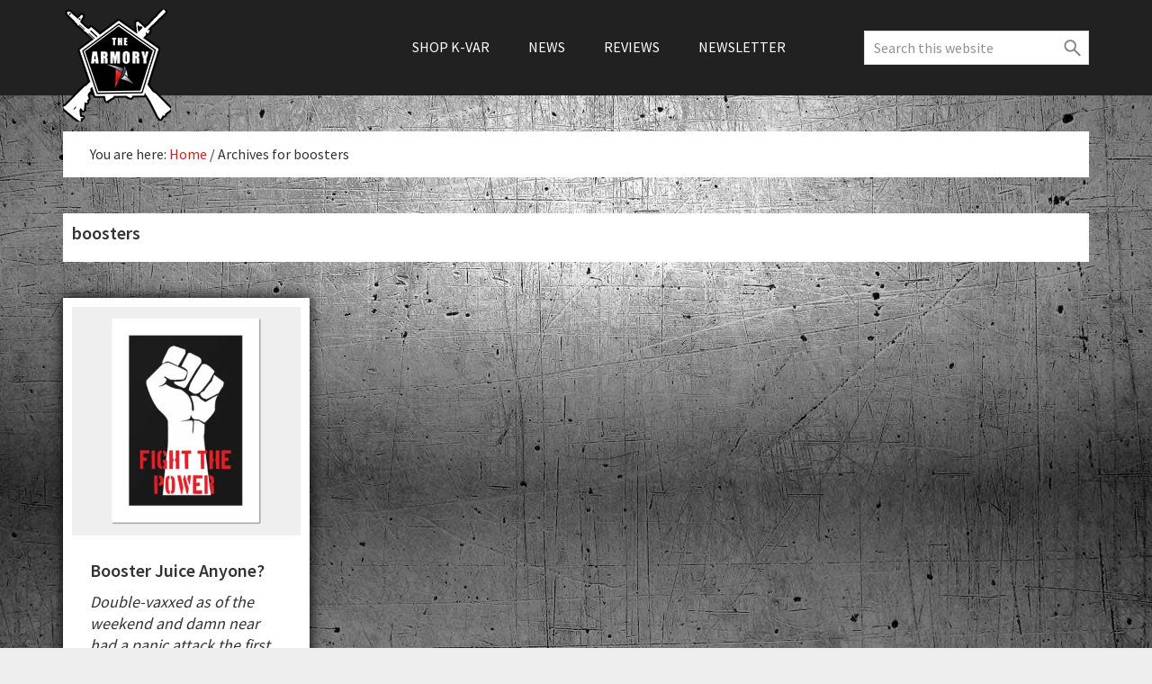

--- FILE ---
content_type: text/html; charset=UTF-8
request_url: https://blog.k-var.com/tag/boosters/
body_size: 9816
content:
<!DOCTYPE html>
<html lang="en-US">
<head >
<meta charset="UTF-8" />
<meta name="viewport" content="width=device-width, initial-scale=1" />
<meta name='robots' content='index, follow, max-image-preview:large, max-snippet:-1, max-video-preview:-1' />

	<!-- This site is optimized with the Yoast SEO plugin v26.8 - https://yoast.com/product/yoast-seo-wordpress/ -->
	<title>boosters Archives - The K-Var Armory</title>
	<link rel="canonical" href="https://blog.k-var.com/tag/boosters/" />
	<meta property="og:locale" content="en_US" />
	<meta property="og:type" content="article" />
	<meta property="og:title" content="boosters Archives - The K-Var Armory" />
	<meta property="og:url" content="https://blog.k-var.com/tag/boosters/" />
	<meta property="og:site_name" content="The K-Var Armory" />
	<meta name="twitter:card" content="summary_large_image" />
	<script type="application/ld+json" class="yoast-schema-graph">{"@context":"https://schema.org","@graph":[{"@type":"CollectionPage","@id":"https://blog.k-var.com/tag/boosters/","url":"https://blog.k-var.com/tag/boosters/","name":"boosters Archives - The K-Var Armory","isPartOf":{"@id":"https://blog.k-var.com/#website"},"primaryImageOfPage":{"@id":"https://blog.k-var.com/tag/boosters/#primaryimage"},"image":{"@id":"https://blog.k-var.com/tag/boosters/#primaryimage"},"thumbnailUrl":"https://i0.wp.com/blog.k-var.com/wp-content/uploads/2021/10/2258044_1.jpg?fit=630%2C630&ssl=1","breadcrumb":{"@id":"https://blog.k-var.com/tag/boosters/#breadcrumb"},"inLanguage":"en-US"},{"@type":"ImageObject","inLanguage":"en-US","@id":"https://blog.k-var.com/tag/boosters/#primaryimage","url":"https://i0.wp.com/blog.k-var.com/wp-content/uploads/2021/10/2258044_1.jpg?fit=630%2C630&ssl=1","contentUrl":"https://i0.wp.com/blog.k-var.com/wp-content/uploads/2021/10/2258044_1.jpg?fit=630%2C630&ssl=1","width":630,"height":630},{"@type":"BreadcrumbList","@id":"https://blog.k-var.com/tag/boosters/#breadcrumb","itemListElement":[{"@type":"ListItem","position":1,"name":"Home","item":"https://blog.k-var.com/"},{"@type":"ListItem","position":2,"name":"boosters"}]},{"@type":"WebSite","@id":"https://blog.k-var.com/#website","url":"https://blog.k-var.com/","name":"The K-Var Armory","description":"The Largest Supplier of Firearms, Gun Parts, &amp; Accessories Online","publisher":{"@id":"https://blog.k-var.com/#organization"},"potentialAction":[{"@type":"SearchAction","target":{"@type":"EntryPoint","urlTemplate":"https://blog.k-var.com/?s={search_term_string}"},"query-input":{"@type":"PropertyValueSpecification","valueRequired":true,"valueName":"search_term_string"}}],"inLanguage":"en-US"},{"@type":"Organization","@id":"https://blog.k-var.com/#organization","name":"K-Var Armory","url":"https://blog.k-var.com/","logo":{"@type":"ImageObject","inLanguage":"en-US","@id":"https://blog.k-var.com/#/schema/logo/image/","url":"https://i0.wp.com/blog.k-var.com/wp-content/uploads/2017/11/armory-logo.png?fit=200%2C205&ssl=1","contentUrl":"https://i0.wp.com/blog.k-var.com/wp-content/uploads/2017/11/armory-logo.png?fit=200%2C205&ssl=1","width":200,"height":205,"caption":"K-Var Armory"},"image":{"@id":"https://blog.k-var.com/#/schema/logo/image/"}}]}</script>
	<!-- / Yoast SEO plugin. -->


<link rel='dns-prefetch' href='//secure.gravatar.com' />
<link rel='dns-prefetch' href='//www.googletagmanager.com' />
<link rel='dns-prefetch' href='//stats.wp.com' />
<link rel='dns-prefetch' href='//fonts.googleapis.com' />
<link rel='dns-prefetch' href='//v0.wordpress.com' />
<link rel='dns-prefetch' href='//widgets.wp.com' />
<link rel='dns-prefetch' href='//s0.wp.com' />
<link rel='dns-prefetch' href='//0.gravatar.com' />
<link rel='dns-prefetch' href='//1.gravatar.com' />
<link rel='dns-prefetch' href='//2.gravatar.com' />
<link rel='preconnect' href='//i0.wp.com' />
<link rel='preconnect' href='//c0.wp.com' />
<link rel="alternate" type="application/rss+xml" title="The K-Var Armory &raquo; Feed" href="https://blog.k-var.com/feed/" />
<link rel="alternate" type="application/rss+xml" title="The K-Var Armory &raquo; Comments Feed" href="https://blog.k-var.com/comments/feed/" />
<link rel="alternate" type="application/rss+xml" title="The K-Var Armory &raquo; boosters Tag Feed" href="https://blog.k-var.com/tag/boosters/feed/" />
		<!-- This site uses the Google Analytics by MonsterInsights plugin v9.11.1 - Using Analytics tracking - https://www.monsterinsights.com/ -->
							<script src="//www.googletagmanager.com/gtag/js?id=G-36E5TVYK8E"  data-cfasync="false" data-wpfc-render="false" type="text/javascript" async></script>
			<script data-cfasync="false" data-wpfc-render="false" type="text/javascript">
				var mi_version = '9.11.1';
				var mi_track_user = true;
				var mi_no_track_reason = '';
								var MonsterInsightsDefaultLocations = {"page_location":"https:\/\/blog.k-var.com\/tag\/boosters\/"};
								if ( typeof MonsterInsightsPrivacyGuardFilter === 'function' ) {
					var MonsterInsightsLocations = (typeof MonsterInsightsExcludeQuery === 'object') ? MonsterInsightsPrivacyGuardFilter( MonsterInsightsExcludeQuery ) : MonsterInsightsPrivacyGuardFilter( MonsterInsightsDefaultLocations );
				} else {
					var MonsterInsightsLocations = (typeof MonsterInsightsExcludeQuery === 'object') ? MonsterInsightsExcludeQuery : MonsterInsightsDefaultLocations;
				}

								var disableStrs = [
										'ga-disable-G-36E5TVYK8E',
									];

				/* Function to detect opted out users */
				function __gtagTrackerIsOptedOut() {
					for (var index = 0; index < disableStrs.length; index++) {
						if (document.cookie.indexOf(disableStrs[index] + '=true') > -1) {
							return true;
						}
					}

					return false;
				}

				/* Disable tracking if the opt-out cookie exists. */
				if (__gtagTrackerIsOptedOut()) {
					for (var index = 0; index < disableStrs.length; index++) {
						window[disableStrs[index]] = true;
					}
				}

				/* Opt-out function */
				function __gtagTrackerOptout() {
					for (var index = 0; index < disableStrs.length; index++) {
						document.cookie = disableStrs[index] + '=true; expires=Thu, 31 Dec 2099 23:59:59 UTC; path=/';
						window[disableStrs[index]] = true;
					}
				}

				if ('undefined' === typeof gaOptout) {
					function gaOptout() {
						__gtagTrackerOptout();
					}
				}
								window.dataLayer = window.dataLayer || [];

				window.MonsterInsightsDualTracker = {
					helpers: {},
					trackers: {},
				};
				if (mi_track_user) {
					function __gtagDataLayer() {
						dataLayer.push(arguments);
					}

					function __gtagTracker(type, name, parameters) {
						if (!parameters) {
							parameters = {};
						}

						if (parameters.send_to) {
							__gtagDataLayer.apply(null, arguments);
							return;
						}

						if (type === 'event') {
														parameters.send_to = monsterinsights_frontend.v4_id;
							var hookName = name;
							if (typeof parameters['event_category'] !== 'undefined') {
								hookName = parameters['event_category'] + ':' + name;
							}

							if (typeof MonsterInsightsDualTracker.trackers[hookName] !== 'undefined') {
								MonsterInsightsDualTracker.trackers[hookName](parameters);
							} else {
								__gtagDataLayer('event', name, parameters);
							}
							
						} else {
							__gtagDataLayer.apply(null, arguments);
						}
					}

					__gtagTracker('js', new Date());
					__gtagTracker('set', {
						'developer_id.dZGIzZG': true,
											});
					if ( MonsterInsightsLocations.page_location ) {
						__gtagTracker('set', MonsterInsightsLocations);
					}
										__gtagTracker('config', 'G-36E5TVYK8E', {"forceSSL":"true"} );
										window.gtag = __gtagTracker;										(function () {
						/* https://developers.google.com/analytics/devguides/collection/analyticsjs/ */
						/* ga and __gaTracker compatibility shim. */
						var noopfn = function () {
							return null;
						};
						var newtracker = function () {
							return new Tracker();
						};
						var Tracker = function () {
							return null;
						};
						var p = Tracker.prototype;
						p.get = noopfn;
						p.set = noopfn;
						p.send = function () {
							var args = Array.prototype.slice.call(arguments);
							args.unshift('send');
							__gaTracker.apply(null, args);
						};
						var __gaTracker = function () {
							var len = arguments.length;
							if (len === 0) {
								return;
							}
							var f = arguments[len - 1];
							if (typeof f !== 'object' || f === null || typeof f.hitCallback !== 'function') {
								if ('send' === arguments[0]) {
									var hitConverted, hitObject = false, action;
									if ('event' === arguments[1]) {
										if ('undefined' !== typeof arguments[3]) {
											hitObject = {
												'eventAction': arguments[3],
												'eventCategory': arguments[2],
												'eventLabel': arguments[4],
												'value': arguments[5] ? arguments[5] : 1,
											}
										}
									}
									if ('pageview' === arguments[1]) {
										if ('undefined' !== typeof arguments[2]) {
											hitObject = {
												'eventAction': 'page_view',
												'page_path': arguments[2],
											}
										}
									}
									if (typeof arguments[2] === 'object') {
										hitObject = arguments[2];
									}
									if (typeof arguments[5] === 'object') {
										Object.assign(hitObject, arguments[5]);
									}
									if ('undefined' !== typeof arguments[1].hitType) {
										hitObject = arguments[1];
										if ('pageview' === hitObject.hitType) {
											hitObject.eventAction = 'page_view';
										}
									}
									if (hitObject) {
										action = 'timing' === arguments[1].hitType ? 'timing_complete' : hitObject.eventAction;
										hitConverted = mapArgs(hitObject);
										__gtagTracker('event', action, hitConverted);
									}
								}
								return;
							}

							function mapArgs(args) {
								var arg, hit = {};
								var gaMap = {
									'eventCategory': 'event_category',
									'eventAction': 'event_action',
									'eventLabel': 'event_label',
									'eventValue': 'event_value',
									'nonInteraction': 'non_interaction',
									'timingCategory': 'event_category',
									'timingVar': 'name',
									'timingValue': 'value',
									'timingLabel': 'event_label',
									'page': 'page_path',
									'location': 'page_location',
									'title': 'page_title',
									'referrer' : 'page_referrer',
								};
								for (arg in args) {
																		if (!(!args.hasOwnProperty(arg) || !gaMap.hasOwnProperty(arg))) {
										hit[gaMap[arg]] = args[arg];
									} else {
										hit[arg] = args[arg];
									}
								}
								return hit;
							}

							try {
								f.hitCallback();
							} catch (ex) {
							}
						};
						__gaTracker.create = newtracker;
						__gaTracker.getByName = newtracker;
						__gaTracker.getAll = function () {
							return [];
						};
						__gaTracker.remove = noopfn;
						__gaTracker.loaded = true;
						window['__gaTracker'] = __gaTracker;
					})();
									} else {
										console.log("");
					(function () {
						function __gtagTracker() {
							return null;
						}

						window['__gtagTracker'] = __gtagTracker;
						window['gtag'] = __gtagTracker;
					})();
									}
			</script>
							<!-- / Google Analytics by MonsterInsights -->
		<style id='wp-img-auto-sizes-contain-inline-css' type='text/css'>
img:is([sizes=auto i],[sizes^="auto," i]){contain-intrinsic-size:3000px 1500px}
/*# sourceURL=wp-img-auto-sizes-contain-inline-css */
</style>
<style id='wp-block-library-inline-css' type='text/css'>
:root{--wp-block-synced-color:#7a00df;--wp-block-synced-color--rgb:122,0,223;--wp-bound-block-color:var(--wp-block-synced-color);--wp-editor-canvas-background:#ddd;--wp-admin-theme-color:#007cba;--wp-admin-theme-color--rgb:0,124,186;--wp-admin-theme-color-darker-10:#006ba1;--wp-admin-theme-color-darker-10--rgb:0,107,160.5;--wp-admin-theme-color-darker-20:#005a87;--wp-admin-theme-color-darker-20--rgb:0,90,135;--wp-admin-border-width-focus:2px}@media (min-resolution:192dpi){:root{--wp-admin-border-width-focus:1.5px}}.wp-element-button{cursor:pointer}:root .has-very-light-gray-background-color{background-color:#eee}:root .has-very-dark-gray-background-color{background-color:#313131}:root .has-very-light-gray-color{color:#eee}:root .has-very-dark-gray-color{color:#313131}:root .has-vivid-green-cyan-to-vivid-cyan-blue-gradient-background{background:linear-gradient(135deg,#00d084,#0693e3)}:root .has-purple-crush-gradient-background{background:linear-gradient(135deg,#34e2e4,#4721fb 50%,#ab1dfe)}:root .has-hazy-dawn-gradient-background{background:linear-gradient(135deg,#faaca8,#dad0ec)}:root .has-subdued-olive-gradient-background{background:linear-gradient(135deg,#fafae1,#67a671)}:root .has-atomic-cream-gradient-background{background:linear-gradient(135deg,#fdd79a,#004a59)}:root .has-nightshade-gradient-background{background:linear-gradient(135deg,#330968,#31cdcf)}:root .has-midnight-gradient-background{background:linear-gradient(135deg,#020381,#2874fc)}:root{--wp--preset--font-size--normal:16px;--wp--preset--font-size--huge:42px}.has-regular-font-size{font-size:1em}.has-larger-font-size{font-size:2.625em}.has-normal-font-size{font-size:var(--wp--preset--font-size--normal)}.has-huge-font-size{font-size:var(--wp--preset--font-size--huge)}.has-text-align-center{text-align:center}.has-text-align-left{text-align:left}.has-text-align-right{text-align:right}.has-fit-text{white-space:nowrap!important}#end-resizable-editor-section{display:none}.aligncenter{clear:both}.items-justified-left{justify-content:flex-start}.items-justified-center{justify-content:center}.items-justified-right{justify-content:flex-end}.items-justified-space-between{justify-content:space-between}.screen-reader-text{border:0;clip-path:inset(50%);height:1px;margin:-1px;overflow:hidden;padding:0;position:absolute;width:1px;word-wrap:normal!important}.screen-reader-text:focus{background-color:#ddd;clip-path:none;color:#444;display:block;font-size:1em;height:auto;left:5px;line-height:normal;padding:15px 23px 14px;text-decoration:none;top:5px;width:auto;z-index:100000}html :where(.has-border-color){border-style:solid}html :where([style*=border-top-color]){border-top-style:solid}html :where([style*=border-right-color]){border-right-style:solid}html :where([style*=border-bottom-color]){border-bottom-style:solid}html :where([style*=border-left-color]){border-left-style:solid}html :where([style*=border-width]){border-style:solid}html :where([style*=border-top-width]){border-top-style:solid}html :where([style*=border-right-width]){border-right-style:solid}html :where([style*=border-bottom-width]){border-bottom-style:solid}html :where([style*=border-left-width]){border-left-style:solid}html :where(img[class*=wp-image-]){height:auto;max-width:100%}:where(figure){margin:0 0 1em}html :where(.is-position-sticky){--wp-admin--admin-bar--position-offset:var(--wp-admin--admin-bar--height,0px)}@media screen and (max-width:600px){html :where(.is-position-sticky){--wp-admin--admin-bar--position-offset:0px}}

/*# sourceURL=wp-block-library-inline-css */
</style><style id='global-styles-inline-css' type='text/css'>
:root{--wp--preset--aspect-ratio--square: 1;--wp--preset--aspect-ratio--4-3: 4/3;--wp--preset--aspect-ratio--3-4: 3/4;--wp--preset--aspect-ratio--3-2: 3/2;--wp--preset--aspect-ratio--2-3: 2/3;--wp--preset--aspect-ratio--16-9: 16/9;--wp--preset--aspect-ratio--9-16: 9/16;--wp--preset--color--black: #000000;--wp--preset--color--cyan-bluish-gray: #abb8c3;--wp--preset--color--white: #ffffff;--wp--preset--color--pale-pink: #f78da7;--wp--preset--color--vivid-red: #cf2e2e;--wp--preset--color--luminous-vivid-orange: #ff6900;--wp--preset--color--luminous-vivid-amber: #fcb900;--wp--preset--color--light-green-cyan: #7bdcb5;--wp--preset--color--vivid-green-cyan: #00d084;--wp--preset--color--pale-cyan-blue: #8ed1fc;--wp--preset--color--vivid-cyan-blue: #0693e3;--wp--preset--color--vivid-purple: #9b51e0;--wp--preset--gradient--vivid-cyan-blue-to-vivid-purple: linear-gradient(135deg,rgb(6,147,227) 0%,rgb(155,81,224) 100%);--wp--preset--gradient--light-green-cyan-to-vivid-green-cyan: linear-gradient(135deg,rgb(122,220,180) 0%,rgb(0,208,130) 100%);--wp--preset--gradient--luminous-vivid-amber-to-luminous-vivid-orange: linear-gradient(135deg,rgb(252,185,0) 0%,rgb(255,105,0) 100%);--wp--preset--gradient--luminous-vivid-orange-to-vivid-red: linear-gradient(135deg,rgb(255,105,0) 0%,rgb(207,46,46) 100%);--wp--preset--gradient--very-light-gray-to-cyan-bluish-gray: linear-gradient(135deg,rgb(238,238,238) 0%,rgb(169,184,195) 100%);--wp--preset--gradient--cool-to-warm-spectrum: linear-gradient(135deg,rgb(74,234,220) 0%,rgb(151,120,209) 20%,rgb(207,42,186) 40%,rgb(238,44,130) 60%,rgb(251,105,98) 80%,rgb(254,248,76) 100%);--wp--preset--gradient--blush-light-purple: linear-gradient(135deg,rgb(255,206,236) 0%,rgb(152,150,240) 100%);--wp--preset--gradient--blush-bordeaux: linear-gradient(135deg,rgb(254,205,165) 0%,rgb(254,45,45) 50%,rgb(107,0,62) 100%);--wp--preset--gradient--luminous-dusk: linear-gradient(135deg,rgb(255,203,112) 0%,rgb(199,81,192) 50%,rgb(65,88,208) 100%);--wp--preset--gradient--pale-ocean: linear-gradient(135deg,rgb(255,245,203) 0%,rgb(182,227,212) 50%,rgb(51,167,181) 100%);--wp--preset--gradient--electric-grass: linear-gradient(135deg,rgb(202,248,128) 0%,rgb(113,206,126) 100%);--wp--preset--gradient--midnight: linear-gradient(135deg,rgb(2,3,129) 0%,rgb(40,116,252) 100%);--wp--preset--font-size--small: 13px;--wp--preset--font-size--medium: 20px;--wp--preset--font-size--large: 36px;--wp--preset--font-size--x-large: 42px;--wp--preset--spacing--20: 0.44rem;--wp--preset--spacing--30: 0.67rem;--wp--preset--spacing--40: 1rem;--wp--preset--spacing--50: 1.5rem;--wp--preset--spacing--60: 2.25rem;--wp--preset--spacing--70: 3.38rem;--wp--preset--spacing--80: 5.06rem;--wp--preset--shadow--natural: 6px 6px 9px rgba(0, 0, 0, 0.2);--wp--preset--shadow--deep: 12px 12px 50px rgba(0, 0, 0, 0.4);--wp--preset--shadow--sharp: 6px 6px 0px rgba(0, 0, 0, 0.2);--wp--preset--shadow--outlined: 6px 6px 0px -3px rgb(255, 255, 255), 6px 6px rgb(0, 0, 0);--wp--preset--shadow--crisp: 6px 6px 0px rgb(0, 0, 0);}:where(.is-layout-flex){gap: 0.5em;}:where(.is-layout-grid){gap: 0.5em;}body .is-layout-flex{display: flex;}.is-layout-flex{flex-wrap: wrap;align-items: center;}.is-layout-flex > :is(*, div){margin: 0;}body .is-layout-grid{display: grid;}.is-layout-grid > :is(*, div){margin: 0;}:where(.wp-block-columns.is-layout-flex){gap: 2em;}:where(.wp-block-columns.is-layout-grid){gap: 2em;}:where(.wp-block-post-template.is-layout-flex){gap: 1.25em;}:where(.wp-block-post-template.is-layout-grid){gap: 1.25em;}.has-black-color{color: var(--wp--preset--color--black) !important;}.has-cyan-bluish-gray-color{color: var(--wp--preset--color--cyan-bluish-gray) !important;}.has-white-color{color: var(--wp--preset--color--white) !important;}.has-pale-pink-color{color: var(--wp--preset--color--pale-pink) !important;}.has-vivid-red-color{color: var(--wp--preset--color--vivid-red) !important;}.has-luminous-vivid-orange-color{color: var(--wp--preset--color--luminous-vivid-orange) !important;}.has-luminous-vivid-amber-color{color: var(--wp--preset--color--luminous-vivid-amber) !important;}.has-light-green-cyan-color{color: var(--wp--preset--color--light-green-cyan) !important;}.has-vivid-green-cyan-color{color: var(--wp--preset--color--vivid-green-cyan) !important;}.has-pale-cyan-blue-color{color: var(--wp--preset--color--pale-cyan-blue) !important;}.has-vivid-cyan-blue-color{color: var(--wp--preset--color--vivid-cyan-blue) !important;}.has-vivid-purple-color{color: var(--wp--preset--color--vivid-purple) !important;}.has-black-background-color{background-color: var(--wp--preset--color--black) !important;}.has-cyan-bluish-gray-background-color{background-color: var(--wp--preset--color--cyan-bluish-gray) !important;}.has-white-background-color{background-color: var(--wp--preset--color--white) !important;}.has-pale-pink-background-color{background-color: var(--wp--preset--color--pale-pink) !important;}.has-vivid-red-background-color{background-color: var(--wp--preset--color--vivid-red) !important;}.has-luminous-vivid-orange-background-color{background-color: var(--wp--preset--color--luminous-vivid-orange) !important;}.has-luminous-vivid-amber-background-color{background-color: var(--wp--preset--color--luminous-vivid-amber) !important;}.has-light-green-cyan-background-color{background-color: var(--wp--preset--color--light-green-cyan) !important;}.has-vivid-green-cyan-background-color{background-color: var(--wp--preset--color--vivid-green-cyan) !important;}.has-pale-cyan-blue-background-color{background-color: var(--wp--preset--color--pale-cyan-blue) !important;}.has-vivid-cyan-blue-background-color{background-color: var(--wp--preset--color--vivid-cyan-blue) !important;}.has-vivid-purple-background-color{background-color: var(--wp--preset--color--vivid-purple) !important;}.has-black-border-color{border-color: var(--wp--preset--color--black) !important;}.has-cyan-bluish-gray-border-color{border-color: var(--wp--preset--color--cyan-bluish-gray) !important;}.has-white-border-color{border-color: var(--wp--preset--color--white) !important;}.has-pale-pink-border-color{border-color: var(--wp--preset--color--pale-pink) !important;}.has-vivid-red-border-color{border-color: var(--wp--preset--color--vivid-red) !important;}.has-luminous-vivid-orange-border-color{border-color: var(--wp--preset--color--luminous-vivid-orange) !important;}.has-luminous-vivid-amber-border-color{border-color: var(--wp--preset--color--luminous-vivid-amber) !important;}.has-light-green-cyan-border-color{border-color: var(--wp--preset--color--light-green-cyan) !important;}.has-vivid-green-cyan-border-color{border-color: var(--wp--preset--color--vivid-green-cyan) !important;}.has-pale-cyan-blue-border-color{border-color: var(--wp--preset--color--pale-cyan-blue) !important;}.has-vivid-cyan-blue-border-color{border-color: var(--wp--preset--color--vivid-cyan-blue) !important;}.has-vivid-purple-border-color{border-color: var(--wp--preset--color--vivid-purple) !important;}.has-vivid-cyan-blue-to-vivid-purple-gradient-background{background: var(--wp--preset--gradient--vivid-cyan-blue-to-vivid-purple) !important;}.has-light-green-cyan-to-vivid-green-cyan-gradient-background{background: var(--wp--preset--gradient--light-green-cyan-to-vivid-green-cyan) !important;}.has-luminous-vivid-amber-to-luminous-vivid-orange-gradient-background{background: var(--wp--preset--gradient--luminous-vivid-amber-to-luminous-vivid-orange) !important;}.has-luminous-vivid-orange-to-vivid-red-gradient-background{background: var(--wp--preset--gradient--luminous-vivid-orange-to-vivid-red) !important;}.has-very-light-gray-to-cyan-bluish-gray-gradient-background{background: var(--wp--preset--gradient--very-light-gray-to-cyan-bluish-gray) !important;}.has-cool-to-warm-spectrum-gradient-background{background: var(--wp--preset--gradient--cool-to-warm-spectrum) !important;}.has-blush-light-purple-gradient-background{background: var(--wp--preset--gradient--blush-light-purple) !important;}.has-blush-bordeaux-gradient-background{background: var(--wp--preset--gradient--blush-bordeaux) !important;}.has-luminous-dusk-gradient-background{background: var(--wp--preset--gradient--luminous-dusk) !important;}.has-pale-ocean-gradient-background{background: var(--wp--preset--gradient--pale-ocean) !important;}.has-electric-grass-gradient-background{background: var(--wp--preset--gradient--electric-grass) !important;}.has-midnight-gradient-background{background: var(--wp--preset--gradient--midnight) !important;}.has-small-font-size{font-size: var(--wp--preset--font-size--small) !important;}.has-medium-font-size{font-size: var(--wp--preset--font-size--medium) !important;}.has-large-font-size{font-size: var(--wp--preset--font-size--large) !important;}.has-x-large-font-size{font-size: var(--wp--preset--font-size--x-large) !important;}
/*# sourceURL=global-styles-inline-css */
</style>

<style id='classic-theme-styles-inline-css' type='text/css'>
/*! This file is auto-generated */
.wp-block-button__link{color:#fff;background-color:#32373c;border-radius:9999px;box-shadow:none;text-decoration:none;padding:calc(.667em + 2px) calc(1.333em + 2px);font-size:1.125em}.wp-block-file__button{background:#32373c;color:#fff;text-decoration:none}
/*# sourceURL=/wp-includes/css/classic-themes.min.css */
</style>
<link rel='stylesheet' id='genesis-sample-css' href='https://blog.k-var.com/wp-content/themes/kvar-armory/style.css' type='text/css' media='all' />
<link rel='stylesheet' id='genesis-sample-fonts-css' href='//fonts.googleapis.com/css?family=Source+Sans+Pro%3A400%2C600%2C700&#038;ver=2.3.1' type='text/css' media='all' />
<link rel='stylesheet' id='dashicons-css' href='https://c0.wp.com/c/6.9/wp-includes/css/dashicons.min.css' type='text/css' media='all' />
<link rel='stylesheet' id='jetpack_likes-css' href='https://c0.wp.com/p/jetpack/15.4/modules/likes/style.css' type='text/css' media='all' />
<script type="text/javascript" src="https://c0.wp.com/c/6.9/wp-includes/js/jquery/jquery.min.js" id="jquery-core-js"></script>
<script type="text/javascript" src="https://c0.wp.com/c/6.9/wp-includes/js/jquery/jquery-migrate.min.js" id="jquery-migrate-js"></script>
<script type="text/javascript" src="https://blog.k-var.com/wp-content/plugins/google-analytics-for-wordpress/assets/js/frontend-gtag.min.js" id="monsterinsights-frontend-script-js" async="async" data-wp-strategy="async"></script>
<script data-cfasync="false" data-wpfc-render="false" type="text/javascript" id='monsterinsights-frontend-script-js-extra'>/* <![CDATA[ */
var monsterinsights_frontend = {"js_events_tracking":"true","download_extensions":"doc,pdf,ppt,zip,xls,docx,pptx,xlsx","inbound_paths":"[]","home_url":"https:\/\/blog.k-var.com","hash_tracking":"false","v4_id":"G-36E5TVYK8E"};/* ]]> */
</script>

<!-- Google tag (gtag.js) snippet added by Site Kit -->
<!-- Google Analytics snippet added by Site Kit -->
<script type="text/javascript" src="https://www.googletagmanager.com/gtag/js?id=GT-PHWWCLW" id="google_gtagjs-js" async></script>
<script type="text/javascript" id="google_gtagjs-js-after">
/* <![CDATA[ */
window.dataLayer = window.dataLayer || [];function gtag(){dataLayer.push(arguments);}
gtag("set","linker",{"domains":["blog.k-var.com"]});
gtag("js", new Date());
gtag("set", "developer_id.dZTNiMT", true);
gtag("config", "GT-PHWWCLW");
//# sourceURL=google_gtagjs-js-after
/* ]]> */
</script>
<link rel="https://api.w.org/" href="https://blog.k-var.com/wp-json/" /><link rel="alternate" title="JSON" type="application/json" href="https://blog.k-var.com/wp-json/wp/v2/tags/1108" /><meta name="generator" content="Site Kit by Google 1.170.0" />	<style>img#wpstats{display:none}</style>
		<link rel="pingback" href="https://blog.k-var.com/xmlrpc.php" />
<style type="text/css" id="custom-background-css">
body.custom-background { background-image: url("https://blog.k-var.com/wp-content/uploads/2017/11/steelback-1.jpg"); background-position: left top; background-size: cover; background-repeat: no-repeat; background-attachment: fixed; }
</style>
	<link rel="icon" href="https://i0.wp.com/blog.k-var.com/wp-content/uploads/2017/11/blog-logo-2.png?fit=32%2C32&#038;ssl=1" sizes="32x32" />
<link rel="icon" href="https://i0.wp.com/blog.k-var.com/wp-content/uploads/2017/11/blog-logo-2.png?fit=185%2C192&#038;ssl=1" sizes="192x192" />
<link rel="apple-touch-icon" href="https://i0.wp.com/blog.k-var.com/wp-content/uploads/2017/11/blog-logo-2.png?fit=173%2C180&#038;ssl=1" />
<meta name="msapplication-TileImage" content="https://i0.wp.com/blog.k-var.com/wp-content/uploads/2017/11/blog-logo-2.png?fit=200%2C208&#038;ssl=1" />
		<style type="text/css" id="wp-custom-css">
			/** Header MetaSlider **/
.header-container .wrap.slider {
    width:1920px;
    max-width:100%;
    height:auto;
}		</style>
		</head>
<body data-rsssl=1 class="archive tag tag-boosters tag-1108 custom-background wp-custom-logo wp-theme-genesis wp-child-theme-kvar-armory metaslider-plugin header-full-width full-width-content genesis-breadcrumbs-visible genesis-footer-widgets-hidden masonry-page"><div class="site-container"><ul class="genesis-skip-link"><li><a href="#genesis-nav-primary" class="screen-reader-shortcut"> Skip to primary navigation</a></li><li><a href="#genesis-content" class="screen-reader-shortcut"> Skip to main content</a></li></ul><div class="header-container"><header class="site-header"><div class="wrap"><div class="title-area"><p class="site-title"><span class="screen-reader-text">The K-Var Armory</span><a href="https://blog.k-var.com/" class="custom-logo-link" rel="home"><img width="120" height="125" src="https://i0.wp.com/blog.k-var.com/wp-content/uploads/2017/11/blog-logo-e1514587031209.png?fit=120%2C125&amp;ssl=1" class="custom-logo" alt="The K-Var Armory" decoding="async" data-attachment-id="202" data-permalink="https://blog.k-var.com/blog-logo/" data-orig-file="https://i0.wp.com/blog.k-var.com/wp-content/uploads/2017/11/blog-logo-e1514587031209.png?fit=120%2C125&amp;ssl=1" data-orig-size="120,125" data-comments-opened="1" data-image-meta="{&quot;aperture&quot;:&quot;0&quot;,&quot;credit&quot;:&quot;&quot;,&quot;camera&quot;:&quot;&quot;,&quot;caption&quot;:&quot;&quot;,&quot;created_timestamp&quot;:&quot;0&quot;,&quot;copyright&quot;:&quot;&quot;,&quot;focal_length&quot;:&quot;0&quot;,&quot;iso&quot;:&quot;0&quot;,&quot;shutter_speed&quot;:&quot;0&quot;,&quot;title&quot;:&quot;&quot;,&quot;orientation&quot;:&quot;0&quot;}" data-image-title="blog-logo" data-image-description="" data-image-caption="" data-medium-file="https://i0.wp.com/blog.k-var.com/wp-content/uploads/2017/11/blog-logo-e1514587031209.png?fit=120%2C125&amp;ssl=1" data-large-file="https://i0.wp.com/blog.k-var.com/wp-content/uploads/2017/11/blog-logo-e1514587031209.png?fit=120%2C125&amp;ssl=1" /></a></p><p class="site-description screen-reader-text">The Largest Supplier of Firearms, Gun Parts, &amp; Accessories Online</p></div><nav class="nav-primary" aria-label="Main" id="genesis-nav-primary"><div class="wrap"><ul id="menu-main-menu" class="menu genesis-nav-menu menu-primary js-superfish"><li id="menu-item-64" class="menu-item menu-item-type-custom menu-item-object-custom menu-item-64"><a href="https://www.k-var.com"><span >Shop K-Var</span></a></li>
<li id="menu-item-65" class="menu-item menu-item-type-taxonomy menu-item-object-category menu-item-has-children menu-item-65"><a href="https://blog.k-var.com/topics/news/"><span >News</span></a>
<ul class="sub-menu">
	<li id="menu-item-339" class="menu-item menu-item-type-taxonomy menu-item-object-category menu-item-339"><a href="https://blog.k-var.com/topics/news/industry/"><span >Industry</span></a></li>
	<li id="menu-item-68" class="menu-item menu-item-type-taxonomy menu-item-object-category menu-item-68"><a href="https://blog.k-var.com/topics/news/politics/"><span >Politics</span></a></li>
	<li id="menu-item-69" class="menu-item menu-item-type-taxonomy menu-item-object-category menu-item-69"><a href="https://blog.k-var.com/topics/news/second-amendment/"><span >Second Amendment</span></a></li>
	<li id="menu-item-115" class="menu-item menu-item-type-taxonomy menu-item-object-category menu-item-115"><a href="https://blog.k-var.com/topics/self-defense/"><span >Self Defense</span></a></li>
	<li id="menu-item-2189" class="menu-item menu-item-type-taxonomy menu-item-object-category menu-item-2189"><a href="https://blog.k-var.com/topics/comics/"><span >Comics</span></a></li>
</ul>
</li>
<li id="menu-item-70" class="menu-item menu-item-type-taxonomy menu-item-object-category menu-item-has-children menu-item-70"><a href="https://blog.k-var.com/topics/reviews/"><span >Reviews</span></a>
<ul class="sub-menu">
	<li id="menu-item-491" class="menu-item menu-item-type-taxonomy menu-item-object-category menu-item-491"><a href="https://blog.k-var.com/topics/reviews/anything-ak/"><span >Anything AK</span></a></li>
	<li id="menu-item-277" class="menu-item menu-item-type-taxonomy menu-item-object-category menu-item-277"><a href="https://blog.k-var.com/topics/reviews/anything-ar/"><span >Anything AR</span></a></li>
	<li id="menu-item-364" class="menu-item menu-item-type-taxonomy menu-item-object-category menu-item-364"><a href="https://blog.k-var.com/topics/reviews/gear/"><span >Gear</span></a></li>
	<li id="menu-item-79" class="menu-item menu-item-type-taxonomy menu-item-object-category menu-item-79"><a href="https://blog.k-var.com/topics/reviews/pistols/"><span >Pistols</span></a></li>
	<li id="menu-item-80" class="menu-item menu-item-type-taxonomy menu-item-object-category menu-item-80"><a href="https://blog.k-var.com/topics/reviews/rifles/"><span >Rifles</span></a></li>
	<li id="menu-item-81" class="menu-item menu-item-type-taxonomy menu-item-object-category menu-item-81"><a href="https://blog.k-var.com/topics/reviews/shotguns/"><span >Shotguns</span></a></li>
</ul>
</li>
<li id="menu-item-16371" class="menu-item menu-item-type-post_type menu-item-object-page menu-item-16371"><a href="https://blog.k-var.com/newsletter-subscribe/"><span >Newsletter</span></a></li>
<li class="right search"><form class="search-form" method="get" action="https://blog.k-var.com/" role="search"><label class="search-form-label screen-reader-text" for="searchform-1">Search this website</label><input class="search-form-input" type="search" name="s" id="searchform-1" placeholder="Search this website"><input class="search-form-submit" type="submit" value="Search"><meta content="https://blog.k-var.com/?s={s}"></form></li></ul></div></nav></div></header></div><div class="site-inner"><div class="content-sidebar-wrap"><div class="breadcrumb">You are here: <span class="breadcrumb-link-wrap"><a class="breadcrumb-link" href="https://blog.k-var.com/"><span class="breadcrumb-link-text-wrap">Home</span></a><meta ></span> <span aria-label="breadcrumb separator">/</span> Archives for boosters</div><div class="archive-description taxonomy-archive-description taxonomy-description"><h1 class="archive-title">boosters</h1></div><main class="content" id="genesis-content">	<!-- width of .grid-sizer used for columnWidth -->
	<div class="grid-sizer"></div>
	<!-- width of .gutter-width used for hoirzontal gap between the blocks -->
	<div class="gutter-width"></div>
<article class="post-10740 post type-post status-publish format-standard has-post-thumbnail category-op-ed category-self-defense category-uncategorized tag-boosters tag-covid-19 entry" aria-label="Booster Juice Anyone?"><div class="entry-content"><a href="https://blog.k-var.com/uncategorized/booster-juice-anyone/" title="Booster Juice Anyone?"><img src="https://i0.wp.com/blog.k-var.com/wp-content/uploads/2021/10/2258044_1.jpg?resize=400%2C400&ssl=1" /></a><div class="title-content"><h2 class="entry-title"><a class="entry-title-link" rel="bookmark" href="https://blog.k-var.com/uncategorized/booster-juice-anyone/">Booster Juice Anyone?</a></h2>
<p><em><span style="font-weight: 400">Double-vaxxed as of the weekend and damn near had a panic attack the first night. Compounding my dread and anxiety was an escapable feeling of apathy for my life and the world at large. -Unknown American</span></em> <a href="https://blog.k-var.com/uncategorized/booster-juice-anyone/#more-10740" class="more-link">[Read more&#8230;] <span class="screen-reader-text">about Booster Juice Anyone?</span></a></p>
<div class="signature">
<hr />
<p>Sign up for K-Var&#8217;s weekly newsletter and discounts <a href="/newsletter" target="_blank" rel="noopener">here</a>.</p>
</div></div><footer class="entry-footer"><p class="entry-meta"><time class="entry-time">October 25, 2021</time></p><p class="entry-meta"><span class="entry-categories">Filed Under: <a href="https://blog.k-var.com/topics/op-ed/" rel="category tag">Op-ed</a>, <a href="https://blog.k-var.com/topics/self-defense/" rel="category tag">Self Defense</a>, <a href="https://blog.k-var.com/topics/uncategorized/" rel="category tag">Uncategorized</a></span> <span class="entry-tags">Tagged With: <a href="https://blog.k-var.com/tag/boosters/" rel="tag">boosters</a>, <a href="https://blog.k-var.com/tag/covid-19/" rel="tag">COVID-19</a></span></p></footer></article></main></div></div><footer class="site-footer"><div class="wrap"><nav class="nav-secondary" aria-label="Secondary"><div class="wrap"><ul id="menu-footer-menu" class="menu genesis-nav-menu menu-secondary js-superfish"><li id="menu-item-2188" class="menu-item menu-item-type-taxonomy menu-item-object-category menu-item-2188"><a href="https://blog.k-var.com/topics/comics/"><span >Comics</span></a></li>
<li id="menu-item-136" class="menu-item menu-item-type-post_type menu-item-object-page menu-item-privacy-policy menu-item-136"><a rel="privacy-policy" href="https://blog.k-var.com/privacy-policy/"><span >Privacy Policy</span></a></li>
<li id="menu-item-145" class="menu-item menu-item-type-post_type menu-item-object-page menu-item-145"><a href="https://blog.k-var.com/terms/"><span >Terms</span></a></li>
<li id="menu-item-144" class="menu-item menu-item-type-post_type menu-item-object-page menu-item-144"><a href="https://blog.k-var.com/about/"><span >About</span></a></li>
<li id="menu-item-137" class="menu-item menu-item-type-post_type menu-item-object-page menu-item-137"><a href="https://blog.k-var.com/newsletter-subscribe/"><span >Newsletter</span></a></li>
</ul></div></nav><p><div class="creditline">Copyright &#x000A9;&nbsp;2026 &middot; <a href="https://k-var.com/">K-Var Corp</a> &middot; <a rel="nofollow" href="https://blog.k-var.com/wp-login.php">Log in</a></div></p></div></footer></div><script type="speculationrules">
{"prefetch":[{"source":"document","where":{"and":[{"href_matches":"/*"},{"not":{"href_matches":["/wp-*.php","/wp-admin/*","/wp-content/uploads/*","/wp-content/*","/wp-content/plugins/*","/wp-content/themes/kvar-armory/*","/wp-content/themes/genesis/*","/*\\?(.+)"]}},{"not":{"selector_matches":"a[rel~=\"nofollow\"]"}},{"not":{"selector_matches":".no-prefetch, .no-prefetch a"}}]},"eagerness":"conservative"}]}
</script>
<script type="text/javascript" src="https://c0.wp.com/c/6.9/wp-includes/js/hoverIntent.min.js" id="hoverIntent-js"></script>
<script type="text/javascript" src="https://blog.k-var.com/wp-content/themes/genesis/lib/js/menu/superfish.min.js" id="superfish-js"></script>
<script type="text/javascript" src="https://blog.k-var.com/wp-content/themes/genesis/lib/js/menu/superfish.args.min.js" id="superfish-args-js"></script>
<script type="text/javascript" src="https://blog.k-var.com/wp-content/themes/genesis/lib/js/skip-links.min.js" id="skip-links-js"></script>
<script type="text/javascript" id="genesis-sample-responsive-menu-js-extra">
/* <![CDATA[ */
var genesis_responsive_menu = {"mainMenu":"Menu","menuIconClass":"dashicons-before dashicons-menu","subMenu":"Submenu","subMenuIconsClass":"dashicons-before dashicons-arrow-down-alt2","menuClasses":{"combine":[".nav-primary",".nav-header"],"others":[]}};
//# sourceURL=genesis-sample-responsive-menu-js-extra
/* ]]> */
</script>
<script type="text/javascript" src="https://blog.k-var.com/wp-content/themes/kvar-armory/js/responsive-menus.min.js" id="genesis-sample-responsive-menu-js"></script>
<script type="text/javascript" src="https://c0.wp.com/c/6.9/wp-includes/js/imagesloaded.min.js" id="imagesloaded-js"></script>
<script type="text/javascript" src="https://c0.wp.com/c/6.9/wp-includes/js/masonry.min.js" id="masonry-js"></script>
<script type="text/javascript" src="https://c0.wp.com/c/6.9/wp-includes/js/jquery/jquery.masonry.min.js" id="jquery-masonry-js"></script>
<script type="text/javascript" src="https://blog.k-var.com/wp-content/themes/kvar-armory/js/masonry-init.js" id="masonry-init-js"></script>
<script type="text/javascript" id="jetpack-stats-js-before">
/* <![CDATA[ */
_stq = window._stq || [];
_stq.push([ "view", {"v":"ext","blog":"138776750","post":"0","tz":"-8","srv":"blog.k-var.com","arch_tag":"boosters","arch_results":"1","j":"1:15.4"} ]);
_stq.push([ "clickTrackerInit", "138776750", "0" ]);
//# sourceURL=jetpack-stats-js-before
/* ]]> */
</script>
<script type="text/javascript" src="https://stats.wp.com/e-202604.js" id="jetpack-stats-js" defer="defer" data-wp-strategy="defer"></script>
</body></html>
